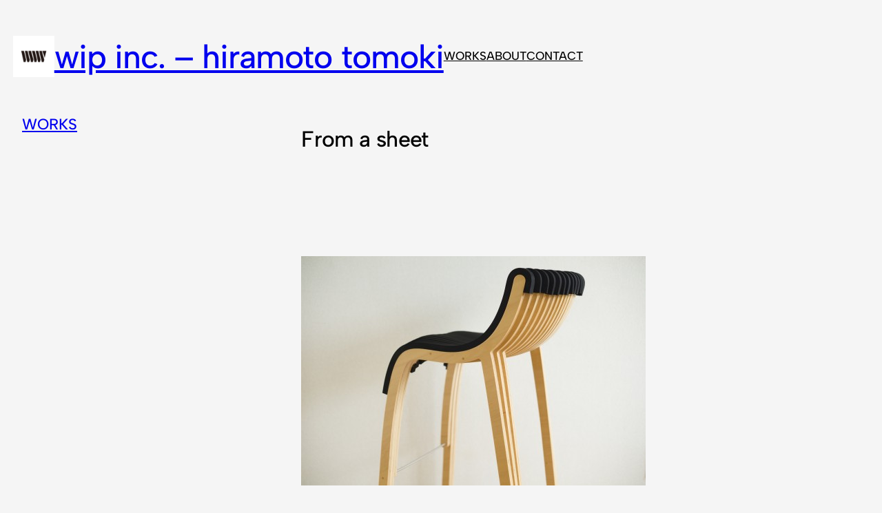

--- FILE ---
content_type: text/html; charset=UTF-8
request_url: http://tototomoki.com/wire-chair/
body_size: 12354
content:
<!DOCTYPE html>
<html lang="ja">
<head>
	<meta charset="UTF-8" />
	<meta name="viewport" content="width=device-width, initial-scale=1" />
<meta name='robots' content='max-image-preview:large' />
	<style>img:is([sizes="auto" i], [sizes^="auto," i]) { contain-intrinsic-size: 3000px 1500px }</style>
	<title>From a sheet &#8211; wip inc. &#8211; hiramoto tomoki</title>
<link rel="alternate" type="application/rss+xml" title="wip inc. - hiramoto tomoki &raquo; フィード" href="http://tototomoki.com/feed/" />
<link rel="alternate" type="application/rss+xml" title="wip inc. - hiramoto tomoki &raquo; コメントフィード" href="http://tototomoki.com/comments/feed/" />
<script>
window._wpemojiSettings = {"baseUrl":"https:\/\/s.w.org\/images\/core\/emoji\/15.0.3\/72x72\/","ext":".png","svgUrl":"https:\/\/s.w.org\/images\/core\/emoji\/15.0.3\/svg\/","svgExt":".svg","source":{"concatemoji":"http:\/\/tototomoki.com\/top\/wp-includes\/js\/wp-emoji-release.min.js?ver=6.7.4"}};
/*! This file is auto-generated */
!function(i,n){var o,s,e;function c(e){try{var t={supportTests:e,timestamp:(new Date).valueOf()};sessionStorage.setItem(o,JSON.stringify(t))}catch(e){}}function p(e,t,n){e.clearRect(0,0,e.canvas.width,e.canvas.height),e.fillText(t,0,0);var t=new Uint32Array(e.getImageData(0,0,e.canvas.width,e.canvas.height).data),r=(e.clearRect(0,0,e.canvas.width,e.canvas.height),e.fillText(n,0,0),new Uint32Array(e.getImageData(0,0,e.canvas.width,e.canvas.height).data));return t.every(function(e,t){return e===r[t]})}function u(e,t,n){switch(t){case"flag":return n(e,"\ud83c\udff3\ufe0f\u200d\u26a7\ufe0f","\ud83c\udff3\ufe0f\u200b\u26a7\ufe0f")?!1:!n(e,"\ud83c\uddfa\ud83c\uddf3","\ud83c\uddfa\u200b\ud83c\uddf3")&&!n(e,"\ud83c\udff4\udb40\udc67\udb40\udc62\udb40\udc65\udb40\udc6e\udb40\udc67\udb40\udc7f","\ud83c\udff4\u200b\udb40\udc67\u200b\udb40\udc62\u200b\udb40\udc65\u200b\udb40\udc6e\u200b\udb40\udc67\u200b\udb40\udc7f");case"emoji":return!n(e,"\ud83d\udc26\u200d\u2b1b","\ud83d\udc26\u200b\u2b1b")}return!1}function f(e,t,n){var r="undefined"!=typeof WorkerGlobalScope&&self instanceof WorkerGlobalScope?new OffscreenCanvas(300,150):i.createElement("canvas"),a=r.getContext("2d",{willReadFrequently:!0}),o=(a.textBaseline="top",a.font="600 32px Arial",{});return e.forEach(function(e){o[e]=t(a,e,n)}),o}function t(e){var t=i.createElement("script");t.src=e,t.defer=!0,i.head.appendChild(t)}"undefined"!=typeof Promise&&(o="wpEmojiSettingsSupports",s=["flag","emoji"],n.supports={everything:!0,everythingExceptFlag:!0},e=new Promise(function(e){i.addEventListener("DOMContentLoaded",e,{once:!0})}),new Promise(function(t){var n=function(){try{var e=JSON.parse(sessionStorage.getItem(o));if("object"==typeof e&&"number"==typeof e.timestamp&&(new Date).valueOf()<e.timestamp+604800&&"object"==typeof e.supportTests)return e.supportTests}catch(e){}return null}();if(!n){if("undefined"!=typeof Worker&&"undefined"!=typeof OffscreenCanvas&&"undefined"!=typeof URL&&URL.createObjectURL&&"undefined"!=typeof Blob)try{var e="postMessage("+f.toString()+"("+[JSON.stringify(s),u.toString(),p.toString()].join(",")+"));",r=new Blob([e],{type:"text/javascript"}),a=new Worker(URL.createObjectURL(r),{name:"wpTestEmojiSupports"});return void(a.onmessage=function(e){c(n=e.data),a.terminate(),t(n)})}catch(e){}c(n=f(s,u,p))}t(n)}).then(function(e){for(var t in e)n.supports[t]=e[t],n.supports.everything=n.supports.everything&&n.supports[t],"flag"!==t&&(n.supports.everythingExceptFlag=n.supports.everythingExceptFlag&&n.supports[t]);n.supports.everythingExceptFlag=n.supports.everythingExceptFlag&&!n.supports.flag,n.DOMReady=!1,n.readyCallback=function(){n.DOMReady=!0}}).then(function(){return e}).then(function(){var e;n.supports.everything||(n.readyCallback(),(e=n.source||{}).concatemoji?t(e.concatemoji):e.wpemoji&&e.twemoji&&(t(e.twemoji),t(e.wpemoji)))}))}((window,document),window._wpemojiSettings);
</script>
<style id='wp-block-site-logo-inline-css'>
.wp-block-site-logo{box-sizing:border-box;line-height:0}.wp-block-site-logo a{display:inline-block;line-height:0}.wp-block-site-logo.is-default-size img{height:auto;width:120px}.wp-block-site-logo img{height:auto;max-width:100%}.wp-block-site-logo a,.wp-block-site-logo img{border-radius:inherit}.wp-block-site-logo.aligncenter{margin-left:auto;margin-right:auto;text-align:center}:root :where(.wp-block-site-logo.is-style-rounded){border-radius:9999px}
</style>
<style id='wp-block-site-title-inline-css'>
.wp-block-site-title{box-sizing:border-box}.wp-block-site-title :where(a){color:inherit;font-family:inherit;font-size:inherit;font-style:inherit;font-weight:inherit;letter-spacing:inherit;line-height:inherit;text-decoration:inherit}
</style>
<style id='wp-block-group-inline-css'>
.wp-block-group{box-sizing:border-box}:where(.wp-block-group.wp-block-group-is-layout-constrained){position:relative}
</style>
<style id='wp-block-navigation-link-inline-css'>
.wp-block-navigation .wp-block-navigation-item__label{overflow-wrap:break-word}.wp-block-navigation .wp-block-navigation-item__description{display:none}.link-ui-tools{border-top:1px solid #f0f0f0;padding:8px}.link-ui-block-inserter{padding-top:8px}.link-ui-block-inserter__back{margin-left:8px;text-transform:uppercase}
</style>
<link rel='stylesheet' id='wp-block-navigation-css' href='http://tototomoki.com/top/wp-includes/blocks/navigation/style.min.css?ver=6.7.4' media='all' />
<style id='wp-block-post-terms-inline-css'>
.wp-block-post-terms{box-sizing:border-box}.wp-block-post-terms .wp-block-post-terms__separator{white-space:pre-wrap}
</style>
<style id='wp-block-post-title-inline-css'>
.wp-block-post-title{box-sizing:border-box;word-break:break-word}.wp-block-post-title :where(a){display:inline-block;font-family:inherit;font-size:inherit;font-style:inherit;font-weight:inherit;letter-spacing:inherit;line-height:inherit;text-decoration:inherit}
</style>
<style id='wp-block-columns-inline-css'>
.wp-block-columns{align-items:normal!important;box-sizing:border-box;display:flex;flex-wrap:wrap!important}@media (min-width:782px){.wp-block-columns{flex-wrap:nowrap!important}}.wp-block-columns.are-vertically-aligned-top{align-items:flex-start}.wp-block-columns.are-vertically-aligned-center{align-items:center}.wp-block-columns.are-vertically-aligned-bottom{align-items:flex-end}@media (max-width:781px){.wp-block-columns:not(.is-not-stacked-on-mobile)>.wp-block-column{flex-basis:100%!important}}@media (min-width:782px){.wp-block-columns:not(.is-not-stacked-on-mobile)>.wp-block-column{flex-basis:0;flex-grow:1}.wp-block-columns:not(.is-not-stacked-on-mobile)>.wp-block-column[style*=flex-basis]{flex-grow:0}}.wp-block-columns.is-not-stacked-on-mobile{flex-wrap:nowrap!important}.wp-block-columns.is-not-stacked-on-mobile>.wp-block-column{flex-basis:0;flex-grow:1}.wp-block-columns.is-not-stacked-on-mobile>.wp-block-column[style*=flex-basis]{flex-grow:0}:where(.wp-block-columns){margin-bottom:1.75em}:where(.wp-block-columns.has-background){padding:1.25em 2.375em}.wp-block-column{flex-grow:1;min-width:0;overflow-wrap:break-word;word-break:break-word}.wp-block-column.is-vertically-aligned-top{align-self:flex-start}.wp-block-column.is-vertically-aligned-center{align-self:center}.wp-block-column.is-vertically-aligned-bottom{align-self:flex-end}.wp-block-column.is-vertically-aligned-stretch{align-self:stretch}.wp-block-column.is-vertically-aligned-bottom,.wp-block-column.is-vertically-aligned-center,.wp-block-column.is-vertically-aligned-top{width:100%}
</style>
<style id='wp-block-post-content-inline-css'>
.wp-block-post-content{display:flow-root}
</style>
<style id='wp-block-paragraph-inline-css'>
.is-small-text{font-size:.875em}.is-regular-text{font-size:1em}.is-large-text{font-size:2.25em}.is-larger-text{font-size:3em}.has-drop-cap:not(:focus):first-letter{float:left;font-size:8.4em;font-style:normal;font-weight:100;line-height:.68;margin:.05em .1em 0 0;text-transform:uppercase}body.rtl .has-drop-cap:not(:focus):first-letter{float:none;margin-left:.1em}p.has-drop-cap.has-background{overflow:hidden}:root :where(p.has-background){padding:1.25em 2.375em}:where(p.has-text-color:not(.has-link-color)) a{color:inherit}p.has-text-align-left[style*="writing-mode:vertical-lr"],p.has-text-align-right[style*="writing-mode:vertical-rl"]{rotate:180deg}
</style>
<style id='wp-emoji-styles-inline-css'>

	img.wp-smiley, img.emoji {
		display: inline !important;
		border: none !important;
		box-shadow: none !important;
		height: 1em !important;
		width: 1em !important;
		margin: 0 0.07em !important;
		vertical-align: -0.1em !important;
		background: none !important;
		padding: 0 !important;
	}
</style>
<style id='wp-block-library-inline-css'>
:root{--wp-admin-theme-color:#007cba;--wp-admin-theme-color--rgb:0,124,186;--wp-admin-theme-color-darker-10:#006ba1;--wp-admin-theme-color-darker-10--rgb:0,107,161;--wp-admin-theme-color-darker-20:#005a87;--wp-admin-theme-color-darker-20--rgb:0,90,135;--wp-admin-border-width-focus:2px;--wp-block-synced-color:#7a00df;--wp-block-synced-color--rgb:122,0,223;--wp-bound-block-color:var(--wp-block-synced-color)}@media (min-resolution:192dpi){:root{--wp-admin-border-width-focus:1.5px}}.wp-element-button{cursor:pointer}:root{--wp--preset--font-size--normal:16px;--wp--preset--font-size--huge:42px}:root .has-very-light-gray-background-color{background-color:#eee}:root .has-very-dark-gray-background-color{background-color:#313131}:root .has-very-light-gray-color{color:#eee}:root .has-very-dark-gray-color{color:#313131}:root .has-vivid-green-cyan-to-vivid-cyan-blue-gradient-background{background:linear-gradient(135deg,#00d084,#0693e3)}:root .has-purple-crush-gradient-background{background:linear-gradient(135deg,#34e2e4,#4721fb 50%,#ab1dfe)}:root .has-hazy-dawn-gradient-background{background:linear-gradient(135deg,#faaca8,#dad0ec)}:root .has-subdued-olive-gradient-background{background:linear-gradient(135deg,#fafae1,#67a671)}:root .has-atomic-cream-gradient-background{background:linear-gradient(135deg,#fdd79a,#004a59)}:root .has-nightshade-gradient-background{background:linear-gradient(135deg,#330968,#31cdcf)}:root .has-midnight-gradient-background{background:linear-gradient(135deg,#020381,#2874fc)}.has-regular-font-size{font-size:1em}.has-larger-font-size{font-size:2.625em}.has-normal-font-size{font-size:var(--wp--preset--font-size--normal)}.has-huge-font-size{font-size:var(--wp--preset--font-size--huge)}.has-text-align-center{text-align:center}.has-text-align-left{text-align:left}.has-text-align-right{text-align:right}#end-resizable-editor-section{display:none}.aligncenter{clear:both}.items-justified-left{justify-content:flex-start}.items-justified-center{justify-content:center}.items-justified-right{justify-content:flex-end}.items-justified-space-between{justify-content:space-between}.screen-reader-text{border:0;clip:rect(1px,1px,1px,1px);clip-path:inset(50%);height:1px;margin:-1px;overflow:hidden;padding:0;position:absolute;width:1px;word-wrap:normal!important}.screen-reader-text:focus{background-color:#ddd;clip:auto!important;clip-path:none;color:#444;display:block;font-size:1em;height:auto;left:5px;line-height:normal;padding:15px 23px 14px;text-decoration:none;top:5px;width:auto;z-index:100000}html :where(.has-border-color){border-style:solid}html :where([style*=border-top-color]){border-top-style:solid}html :where([style*=border-right-color]){border-right-style:solid}html :where([style*=border-bottom-color]){border-bottom-style:solid}html :where([style*=border-left-color]){border-left-style:solid}html :where([style*=border-width]){border-style:solid}html :where([style*=border-top-width]){border-top-style:solid}html :where([style*=border-right-width]){border-right-style:solid}html :where([style*=border-bottom-width]){border-bottom-style:solid}html :where([style*=border-left-width]){border-left-style:solid}html :where(img[class*=wp-image-]){height:auto;max-width:100%}:where(figure){margin:0 0 1em}html :where(.is-position-sticky){--wp-admin--admin-bar--position-offset:var(--wp-admin--admin-bar--height,0px)}@media screen and (max-width:600px){html :where(.is-position-sticky){--wp-admin--admin-bar--position-offset:0px}}
</style>
<style id='global-styles-inline-css'>
:root{--wp--preset--aspect-ratio--square: 1;--wp--preset--aspect-ratio--4-3: 4/3;--wp--preset--aspect-ratio--3-4: 3/4;--wp--preset--aspect-ratio--3-2: 3/2;--wp--preset--aspect-ratio--2-3: 2/3;--wp--preset--aspect-ratio--16-9: 16/9;--wp--preset--aspect-ratio--9-16: 9/16;--wp--preset--color--black: #000000;--wp--preset--color--cyan-bluish-gray: #abb8c3;--wp--preset--color--white: #ffffff;--wp--preset--color--pale-pink: #f78da7;--wp--preset--color--vivid-red: #cf2e2e;--wp--preset--color--luminous-vivid-orange: #ff6900;--wp--preset--color--luminous-vivid-amber: #fcb900;--wp--preset--color--light-green-cyan: #7bdcb5;--wp--preset--color--vivid-green-cyan: #00d084;--wp--preset--color--pale-cyan-blue: #8ed1fc;--wp--preset--color--vivid-cyan-blue: #0693e3;--wp--preset--color--vivid-purple: #9b51e0;--wp--preset--color--primary: #000000;--wp--preset--color--secondary: #767676;--wp--preset--color--foreground: #000000;--wp--preset--color--background: #f5f5f5;--wp--preset--color--tertiary: #e6e6e6;--wp--preset--gradient--vivid-cyan-blue-to-vivid-purple: linear-gradient(135deg,rgba(6,147,227,1) 0%,rgb(155,81,224) 100%);--wp--preset--gradient--light-green-cyan-to-vivid-green-cyan: linear-gradient(135deg,rgb(122,220,180) 0%,rgb(0,208,130) 100%);--wp--preset--gradient--luminous-vivid-amber-to-luminous-vivid-orange: linear-gradient(135deg,rgba(252,185,0,1) 0%,rgba(255,105,0,1) 100%);--wp--preset--gradient--luminous-vivid-orange-to-vivid-red: linear-gradient(135deg,rgba(255,105,0,1) 0%,rgb(207,46,46) 100%);--wp--preset--gradient--very-light-gray-to-cyan-bluish-gray: linear-gradient(135deg,rgb(238,238,238) 0%,rgb(169,184,195) 100%);--wp--preset--gradient--cool-to-warm-spectrum: linear-gradient(135deg,rgb(74,234,220) 0%,rgb(151,120,209) 20%,rgb(207,42,186) 40%,rgb(238,44,130) 60%,rgb(251,105,98) 80%,rgb(254,248,76) 100%);--wp--preset--gradient--blush-light-purple: linear-gradient(135deg,rgb(255,206,236) 0%,rgb(152,150,240) 100%);--wp--preset--gradient--blush-bordeaux: linear-gradient(135deg,rgb(254,205,165) 0%,rgb(254,45,45) 50%,rgb(107,0,62) 100%);--wp--preset--gradient--luminous-dusk: linear-gradient(135deg,rgb(255,203,112) 0%,rgb(199,81,192) 50%,rgb(65,88,208) 100%);--wp--preset--gradient--pale-ocean: linear-gradient(135deg,rgb(255,245,203) 0%,rgb(182,227,212) 50%,rgb(51,167,181) 100%);--wp--preset--gradient--electric-grass: linear-gradient(135deg,rgb(202,248,128) 0%,rgb(113,206,126) 100%);--wp--preset--gradient--midnight: linear-gradient(135deg,rgb(2,3,129) 0%,rgb(40,116,252) 100%);--wp--preset--font-size--small: clamp(0.825rem, 0.825rem + ((1vw - 0.2rem) * 0.56), 1.0625rem);--wp--preset--font-size--medium: clamp(1rem, 1rem + ((1vw - 0.2rem) * 0.588), 1.25rem);--wp--preset--font-size--large: clamp(1.75rem, 1.75rem + ((1vw - 0.2rem) * 0.588), 2rem);--wp--preset--font-size--x-large: clamp(2.5rem, 2.5rem + ((1vw - 0.2rem) * 1.176), 3rem);--wp--preset--font-family--system-font: -apple-system, BlinkMacSystemFont, 'Segoe UI', Roboto, Oxygen-Sans, Ubuntu, Cantarell, 'Helvetica Neue', sans-serif;--wp--preset--font-family--epilogue: Epilogue;--wp--preset--font-family--sora: Sora;--wp--preset--font-family--albert-sans: Albert Sans;--wp--preset--spacing--20: 0.44rem;--wp--preset--spacing--30: 0.67rem;--wp--preset--spacing--40: 1rem;--wp--preset--spacing--50: 1.5rem;--wp--preset--spacing--60: 2.25rem;--wp--preset--spacing--70: 3.38rem;--wp--preset--spacing--80: 5.06rem;--wp--preset--shadow--natural: 6px 6px 9px rgba(0, 0, 0, 0.2);--wp--preset--shadow--deep: 12px 12px 50px rgba(0, 0, 0, 0.4);--wp--preset--shadow--sharp: 6px 6px 0px rgba(0, 0, 0, 0.2);--wp--preset--shadow--outlined: 6px 6px 0px -3px rgba(255, 255, 255, 1), 6px 6px rgba(0, 0, 0, 1);--wp--preset--shadow--crisp: 6px 6px 0px rgba(0, 0, 0, 1);}:root { --wp--style--global--content-size: 620px;--wp--style--global--wide-size: 1000px; }:where(body) { margin: 0; }.wp-site-blocks { padding-top: var(--wp--style--root--padding-top); padding-bottom: var(--wp--style--root--padding-bottom); }.has-global-padding { padding-right: var(--wp--style--root--padding-right); padding-left: var(--wp--style--root--padding-left); }.has-global-padding > .alignfull { margin-right: calc(var(--wp--style--root--padding-right) * -1); margin-left: calc(var(--wp--style--root--padding-left) * -1); }.has-global-padding :where(:not(.alignfull.is-layout-flow) > .has-global-padding:not(.wp-block-block, .alignfull)) { padding-right: 0; padding-left: 0; }.has-global-padding :where(:not(.alignfull.is-layout-flow) > .has-global-padding:not(.wp-block-block, .alignfull)) > .alignfull { margin-left: 0; margin-right: 0; }.wp-site-blocks > .alignleft { float: left; margin-right: 2em; }.wp-site-blocks > .alignright { float: right; margin-left: 2em; }.wp-site-blocks > .aligncenter { justify-content: center; margin-left: auto; margin-right: auto; }:where(.wp-site-blocks) > * { margin-block-start: 1.5rem; margin-block-end: 0; }:where(.wp-site-blocks) > :first-child { margin-block-start: 0; }:where(.wp-site-blocks) > :last-child { margin-block-end: 0; }:root { --wp--style--block-gap: 1.5rem; }:root :where(.is-layout-flow) > :first-child{margin-block-start: 0;}:root :where(.is-layout-flow) > :last-child{margin-block-end: 0;}:root :where(.is-layout-flow) > *{margin-block-start: 1.5rem;margin-block-end: 0;}:root :where(.is-layout-constrained) > :first-child{margin-block-start: 0;}:root :where(.is-layout-constrained) > :last-child{margin-block-end: 0;}:root :where(.is-layout-constrained) > *{margin-block-start: 1.5rem;margin-block-end: 0;}:root :where(.is-layout-flex){gap: 1.5rem;}:root :where(.is-layout-grid){gap: 1.5rem;}.is-layout-flow > .alignleft{float: left;margin-inline-start: 0;margin-inline-end: 2em;}.is-layout-flow > .alignright{float: right;margin-inline-start: 2em;margin-inline-end: 0;}.is-layout-flow > .aligncenter{margin-left: auto !important;margin-right: auto !important;}.is-layout-constrained > .alignleft{float: left;margin-inline-start: 0;margin-inline-end: 2em;}.is-layout-constrained > .alignright{float: right;margin-inline-start: 2em;margin-inline-end: 0;}.is-layout-constrained > .aligncenter{margin-left: auto !important;margin-right: auto !important;}.is-layout-constrained > :where(:not(.alignleft):not(.alignright):not(.alignfull)){max-width: var(--wp--style--global--content-size);margin-left: auto !important;margin-right: auto !important;}.is-layout-constrained > .alignwide{max-width: var(--wp--style--global--wide-size);}body .is-layout-flex{display: flex;}.is-layout-flex{flex-wrap: wrap;align-items: center;}.is-layout-flex > :is(*, div){margin: 0;}body .is-layout-grid{display: grid;}.is-layout-grid > :is(*, div){margin: 0;}body{background-color: var(--wp--preset--color--background);color: var(--wp--preset--color--foreground);font-family: var(--wp--preset--font-family--albert-sans);font-size: clamp(0.918rem, 0.918rem + ((1vw - 0.2rem) * 1.087), 1.38rem);font-style: normal;font-weight: 500;line-height: 1.6;--wp--style--root--padding-top: 0;--wp--style--root--padding-right: 0;--wp--style--root--padding-bottom: 0;--wp--style--root--padding-left: 0;}a:where(:not(.wp-element-button)){color: var(--wp--preset--color--primary);font-family: var(--wp--preset--font-family--albert-sans);text-decoration: underline;}:root :where(a:where(:not(.wp-element-button)):hover){text-decoration: none;}h1, h2, h3, h4, h5, h6{font-family: var(--wp--preset--font-family--albert-sans);font-style: normal;font-weight: 500;letter-spacing: -0.02em;line-height: 1.3;}h1{font-size: var(--wp--preset--font-size--x-large);}h2{font-size: var(--wp--preset--font-size--large);}h3{font-size: clamp(1.188rem, 1.188rem + ((1vw - 0.2rem) * 1.628), 1.88rem);}h4{font-size: clamp(1.055rem, 1.055rem + ((1vw - 0.2rem) * 1.353), 1.63rem);}h5{font-size: clamp(0.918rem, 0.918rem + ((1vw - 0.2rem) * 1.087), 1.38rem);}h6{font-size: clamp(0.875rem, 0.875rem + ((1vw - 0.2rem) * 0.882), 1.25rem);}:root :where(.wp-element-button, .wp-block-button__link){background-color: var(--wp--preset--color--primary);border-radius: 0.25rem;border-width: 0;color: var(--wp--preset--color--background);font-family: var(--wp--preset--font-family--albert-sans);font-size: clamp(0.918rem, 0.918rem + ((1vw - 0.2rem) * 1.087), 1.38rem);line-height: inherit;padding: calc(0.667em + 2px) calc(1.333em + 2px);text-decoration: none;}:root :where(.wp-element-button:hover, .wp-block-button__link:hover){background-color: var(--wp--preset--color--secondary);color: var(--wp--preset--color--background);}:root :where(.wp-element-button:focus, .wp-block-button__link:focus){background-color: var(--wp--preset--color--primary);color: var(--wp--preset--color--background);outline-color: var(--wp--preset--color--primary);outline-offset: 2px;outline-style: dotted;outline-width: 1px;}:root :where(.wp-element-button:active, .wp-block-button__link:active){background-color: var(--wp--preset--color--primary);color: var(--wp--preset--color--background);}:root :where(.wp-element-caption, .wp-block-audio figcaption, .wp-block-embed figcaption, .wp-block-gallery figcaption, .wp-block-image figcaption, .wp-block-table figcaption, .wp-block-video figcaption){font-family: var(--wp--preset--font-family--albert-sans);}.has-black-color{color: var(--wp--preset--color--black) !important;}.has-cyan-bluish-gray-color{color: var(--wp--preset--color--cyan-bluish-gray) !important;}.has-white-color{color: var(--wp--preset--color--white) !important;}.has-pale-pink-color{color: var(--wp--preset--color--pale-pink) !important;}.has-vivid-red-color{color: var(--wp--preset--color--vivid-red) !important;}.has-luminous-vivid-orange-color{color: var(--wp--preset--color--luminous-vivid-orange) !important;}.has-luminous-vivid-amber-color{color: var(--wp--preset--color--luminous-vivid-amber) !important;}.has-light-green-cyan-color{color: var(--wp--preset--color--light-green-cyan) !important;}.has-vivid-green-cyan-color{color: var(--wp--preset--color--vivid-green-cyan) !important;}.has-pale-cyan-blue-color{color: var(--wp--preset--color--pale-cyan-blue) !important;}.has-vivid-cyan-blue-color{color: var(--wp--preset--color--vivid-cyan-blue) !important;}.has-vivid-purple-color{color: var(--wp--preset--color--vivid-purple) !important;}.has-primary-color{color: var(--wp--preset--color--primary) !important;}.has-secondary-color{color: var(--wp--preset--color--secondary) !important;}.has-foreground-color{color: var(--wp--preset--color--foreground) !important;}.has-background-color{color: var(--wp--preset--color--background) !important;}.has-tertiary-color{color: var(--wp--preset--color--tertiary) !important;}.has-black-background-color{background-color: var(--wp--preset--color--black) !important;}.has-cyan-bluish-gray-background-color{background-color: var(--wp--preset--color--cyan-bluish-gray) !important;}.has-white-background-color{background-color: var(--wp--preset--color--white) !important;}.has-pale-pink-background-color{background-color: var(--wp--preset--color--pale-pink) !important;}.has-vivid-red-background-color{background-color: var(--wp--preset--color--vivid-red) !important;}.has-luminous-vivid-orange-background-color{background-color: var(--wp--preset--color--luminous-vivid-orange) !important;}.has-luminous-vivid-amber-background-color{background-color: var(--wp--preset--color--luminous-vivid-amber) !important;}.has-light-green-cyan-background-color{background-color: var(--wp--preset--color--light-green-cyan) !important;}.has-vivid-green-cyan-background-color{background-color: var(--wp--preset--color--vivid-green-cyan) !important;}.has-pale-cyan-blue-background-color{background-color: var(--wp--preset--color--pale-cyan-blue) !important;}.has-vivid-cyan-blue-background-color{background-color: var(--wp--preset--color--vivid-cyan-blue) !important;}.has-vivid-purple-background-color{background-color: var(--wp--preset--color--vivid-purple) !important;}.has-primary-background-color{background-color: var(--wp--preset--color--primary) !important;}.has-secondary-background-color{background-color: var(--wp--preset--color--secondary) !important;}.has-foreground-background-color{background-color: var(--wp--preset--color--foreground) !important;}.has-background-background-color{background-color: var(--wp--preset--color--background) !important;}.has-tertiary-background-color{background-color: var(--wp--preset--color--tertiary) !important;}.has-black-border-color{border-color: var(--wp--preset--color--black) !important;}.has-cyan-bluish-gray-border-color{border-color: var(--wp--preset--color--cyan-bluish-gray) !important;}.has-white-border-color{border-color: var(--wp--preset--color--white) !important;}.has-pale-pink-border-color{border-color: var(--wp--preset--color--pale-pink) !important;}.has-vivid-red-border-color{border-color: var(--wp--preset--color--vivid-red) !important;}.has-luminous-vivid-orange-border-color{border-color: var(--wp--preset--color--luminous-vivid-orange) !important;}.has-luminous-vivid-amber-border-color{border-color: var(--wp--preset--color--luminous-vivid-amber) !important;}.has-light-green-cyan-border-color{border-color: var(--wp--preset--color--light-green-cyan) !important;}.has-vivid-green-cyan-border-color{border-color: var(--wp--preset--color--vivid-green-cyan) !important;}.has-pale-cyan-blue-border-color{border-color: var(--wp--preset--color--pale-cyan-blue) !important;}.has-vivid-cyan-blue-border-color{border-color: var(--wp--preset--color--vivid-cyan-blue) !important;}.has-vivid-purple-border-color{border-color: var(--wp--preset--color--vivid-purple) !important;}.has-primary-border-color{border-color: var(--wp--preset--color--primary) !important;}.has-secondary-border-color{border-color: var(--wp--preset--color--secondary) !important;}.has-foreground-border-color{border-color: var(--wp--preset--color--foreground) !important;}.has-background-border-color{border-color: var(--wp--preset--color--background) !important;}.has-tertiary-border-color{border-color: var(--wp--preset--color--tertiary) !important;}.has-vivid-cyan-blue-to-vivid-purple-gradient-background{background: var(--wp--preset--gradient--vivid-cyan-blue-to-vivid-purple) !important;}.has-light-green-cyan-to-vivid-green-cyan-gradient-background{background: var(--wp--preset--gradient--light-green-cyan-to-vivid-green-cyan) !important;}.has-luminous-vivid-amber-to-luminous-vivid-orange-gradient-background{background: var(--wp--preset--gradient--luminous-vivid-amber-to-luminous-vivid-orange) !important;}.has-luminous-vivid-orange-to-vivid-red-gradient-background{background: var(--wp--preset--gradient--luminous-vivid-orange-to-vivid-red) !important;}.has-very-light-gray-to-cyan-bluish-gray-gradient-background{background: var(--wp--preset--gradient--very-light-gray-to-cyan-bluish-gray) !important;}.has-cool-to-warm-spectrum-gradient-background{background: var(--wp--preset--gradient--cool-to-warm-spectrum) !important;}.has-blush-light-purple-gradient-background{background: var(--wp--preset--gradient--blush-light-purple) !important;}.has-blush-bordeaux-gradient-background{background: var(--wp--preset--gradient--blush-bordeaux) !important;}.has-luminous-dusk-gradient-background{background: var(--wp--preset--gradient--luminous-dusk) !important;}.has-pale-ocean-gradient-background{background: var(--wp--preset--gradient--pale-ocean) !important;}.has-electric-grass-gradient-background{background: var(--wp--preset--gradient--electric-grass) !important;}.has-midnight-gradient-background{background: var(--wp--preset--gradient--midnight) !important;}.has-small-font-size{font-size: var(--wp--preset--font-size--small) !important;}.has-medium-font-size{font-size: var(--wp--preset--font-size--medium) !important;}.has-large-font-size{font-size: var(--wp--preset--font-size--large) !important;}.has-x-large-font-size{font-size: var(--wp--preset--font-size--x-large) !important;}.has-system-font-font-family{font-family: var(--wp--preset--font-family--system-font) !important;}.has-epilogue-font-family{font-family: var(--wp--preset--font-family--epilogue) !important;}.has-sora-font-family{font-family: var(--wp--preset--font-family--sora) !important;}.has-albert-sans-font-family{font-family: var(--wp--preset--font-family--albert-sans) !important;}
:root :where(.wp-block-navigation){font-size: clamp(0.918rem, 0.918rem + ((1vw - 0.2rem) * 1.087), 1.38rem);font-style: normal;font-weight: 300;}
:root :where(.wp-block-navigation a:where(:not(.wp-element-button))){text-decoration: none;}
:root :where(.wp-block-navigation a:where(:not(.wp-element-button)):hover){text-decoration: underline;}
:root :where(p){letter-spacing: -0.01em;}
:root :where(.wp-block-post-terms){font-size: clamp(0.875rem, 0.875rem + ((1vw - 0.2rem) * 0.059), 0.9rem);}
:root :where(.wp-block-post-title){font-size: var(--wp--preset--font-size--x-large);margin-bottom: 0;}
:root :where(.wp-block-post-title a:where(:not(.wp-element-button))){text-decoration: none;}
:root :where(.wp-block-post-title a:where(:not(.wp-element-button)):hover){text-decoration: underline;}
:root :where(.wp-block-site-title){font-size: var(--wp--preset--font-size--medium);font-style: normal;font-weight: 300;}
:root :where(.wp-block-site-title a:where(:not(.wp-element-button))){text-decoration: none;}
:root :where(.wp-block-site-title a:where(:not(.wp-element-button)):hover){text-decoration: underline;}
</style>
<style id='core-block-supports-inline-css'>
.wp-elements-1a9d9466609c6f79eb138ca628bc623f a:where(:not(.wp-element-button)){color:var(--wp--preset--color--contrast);}.wp-elements-d6202aa7d337f2ce08aedc8ed261a84e a:where(:not(.wp-element-button)){color:var(--wp--preset--color--contrast);}.wp-container-core-group-is-layout-1{gap:4px;flex-direction:column;align-items:flex-start;}.wp-container-core-group-is-layout-2{gap:24px;}.wp-container-core-navigation-is-layout-1{justify-content:flex-end;}.wp-container-core-group-is-layout-3{justify-content:space-between;}.wp-container-core-group-is-layout-4{flex-wrap:nowrap;}.wp-elements-286acc543683a23607be29e6dd1df75d a:where(:not(.wp-element-button)){color:var(--wp--preset--color--secondary);}.wp-container-core-group-is-layout-5{flex-wrap:nowrap;gap:0.2em;}.wp-container-core-group-is-layout-6{gap:var(--wp--preset--spacing--20);}.wp-container-core-group-is-layout-8{gap:var(--wp--preset--spacing--40);flex-direction:column;align-items:flex-start;}.wp-container-core-columns-is-layout-1{flex-wrap:nowrap;}.wp-container-core-columns-is-layout-2{flex-wrap:nowrap;}.wp-container-core-columns-is-layout-3{flex-wrap:nowrap;}.wp-container-core-columns-is-layout-4{flex-wrap:nowrap;}
</style>
<style id='wp-block-template-skip-link-inline-css'>

		.skip-link.screen-reader-text {
			border: 0;
			clip: rect(1px,1px,1px,1px);
			clip-path: inset(50%);
			height: 1px;
			margin: -1px;
			overflow: hidden;
			padding: 0;
			position: absolute !important;
			width: 1px;
			word-wrap: normal !important;
		}

		.skip-link.screen-reader-text:focus {
			background-color: #eee;
			clip: auto !important;
			clip-path: none;
			color: #444;
			display: block;
			font-size: 1em;
			height: auto;
			left: 5px;
			line-height: normal;
			padding: 15px 23px 14px;
			text-decoration: none;
			top: 5px;
			width: auto;
			z-index: 100000;
		}
</style>
<link rel='stylesheet' id='fewer-style-css' href='http://tototomoki.com/top/wp-content/themes/fewer/style.css?ver=1.0.4' media='all' />
<style id='akismet-widget-style-inline-css'>

			.a-stats {
				--akismet-color-mid-green: #357b49;
				--akismet-color-white: #fff;
				--akismet-color-light-grey: #f6f7f7;

				max-width: 350px;
				width: auto;
			}

			.a-stats * {
				all: unset;
				box-sizing: border-box;
			}

			.a-stats strong {
				font-weight: 600;
			}

			.a-stats a.a-stats__link,
			.a-stats a.a-stats__link:visited,
			.a-stats a.a-stats__link:active {
				background: var(--akismet-color-mid-green);
				border: none;
				box-shadow: none;
				border-radius: 8px;
				color: var(--akismet-color-white);
				cursor: pointer;
				display: block;
				font-family: -apple-system, BlinkMacSystemFont, 'Segoe UI', 'Roboto', 'Oxygen-Sans', 'Ubuntu', 'Cantarell', 'Helvetica Neue', sans-serif;
				font-weight: 500;
				padding: 12px;
				text-align: center;
				text-decoration: none;
				transition: all 0.2s ease;
			}

			/* Extra specificity to deal with TwentyTwentyOne focus style */
			.widget .a-stats a.a-stats__link:focus {
				background: var(--akismet-color-mid-green);
				color: var(--akismet-color-white);
				text-decoration: none;
			}

			.a-stats a.a-stats__link:hover {
				filter: brightness(110%);
				box-shadow: 0 4px 12px rgba(0, 0, 0, 0.06), 0 0 2px rgba(0, 0, 0, 0.16);
			}

			.a-stats .count {
				color: var(--akismet-color-white);
				display: block;
				font-size: 1.5em;
				line-height: 1.4;
				padding: 0 13px;
				white-space: nowrap;
			}
		
</style>
<link rel="https://api.w.org/" href="http://tototomoki.com/wp-json/" /><link rel="alternate" title="JSON" type="application/json" href="http://tototomoki.com/wp-json/wp/v2/posts/854" /><link rel="EditURI" type="application/rsd+xml" title="RSD" href="http://tototomoki.com/top/xmlrpc.php?rsd" />
<meta name="generator" content="WordPress 6.7.4" />
<link rel="canonical" href="http://tototomoki.com/wire-chair/" />
<link rel='shortlink' href='http://tototomoki.com/?p=854' />
<link rel="alternate" title="oEmbed (JSON)" type="application/json+oembed" href="http://tototomoki.com/wp-json/oembed/1.0/embed?url=http%3A%2F%2Ftototomoki.com%2Fwire-chair%2F" />
<link rel="alternate" title="oEmbed (XML)" type="text/xml+oembed" href="http://tototomoki.com/wp-json/oembed/1.0/embed?url=http%3A%2F%2Ftototomoki.com%2Fwire-chair%2F&#038;format=xml" />
<!-- start Simple Custom CSS and JS -->
<style>
.wp-block-embed-youtube {
  position: relative;
  width: 100%;
}

.wp-block-embed-youtube iframe {
  position: absolute;
  top: 0;
  left: 0;
  width: 100%;
  height: 100%;
}</style>
<!-- end Simple Custom CSS and JS -->
<script type="importmap" id="wp-importmap">
{"imports":{"@wordpress\/interactivity":"http:\/\/tototomoki.com\/top\/wp-includes\/js\/dist\/script-modules\/interactivity\/index.min.js?ver=907ea3b2f317a78b7b9b"}}
</script>
<script type="module" src="http://tototomoki.com/top/wp-includes/js/dist/script-modules/block-library/navigation/view.min.js?ver=8ff192874fc8910a284c" id="@wordpress/block-library/navigation/view-js-module"></script>
<link rel="modulepreload" href="http://tototomoki.com/top/wp-includes/js/dist/script-modules/interactivity/index.min.js?ver=907ea3b2f317a78b7b9b" id="@wordpress/interactivity-js-modulepreload"><style class='wp-fonts-local'>
@font-face{font-family:Epilogue;font-style:normal;font-weight:300;font-display:fallback;src:url('http://tototomoki.com/top/wp-content/themes/fewer/assets/fonts/epilogue_300.ttf') format('truetype');}
@font-face{font-family:Epilogue;font-style:normal;font-weight:500;font-display:fallback;src:url('http://tototomoki.com/top/wp-content/themes/fewer/assets/fonts/epilogue_500.ttf') format('truetype');}
@font-face{font-family:Epilogue;font-style:italic;font-weight:500;font-display:fallback;src:url('http://tototomoki.com/top/wp-content/themes/fewer/assets/fonts/epilogue_500italic.ttf') format('truetype');}
@font-face{font-family:Epilogue;font-style:italic;font-weight:300;font-display:fallback;src:url('http://tototomoki.com/top/wp-content/themes/fewer/assets/fonts/epilogue_300italic.ttf') format('truetype');}
@font-face{font-family:Sora;font-style:normal;font-weight:400;font-display:fallback;src:url('http://tototomoki.com/top/wp-content/themes/fewer/assets/fonts/sora_normal_400.ttf') format('truetype');}
@font-face{font-family:Sora;font-style:italic;font-weight:400;font-display:fallback;src:url('http://tototomoki.com/top/wp-content/themes/fewer/assets/fonts/sora_italic_400.ttf') format('truetype');}
@font-face{font-family:Sora;font-style:italic;font-weight:600;font-display:fallback;src:url('http://tototomoki.com/top/wp-content/themes/fewer/assets/fonts/sora_italic_600.ttf') format('truetype');}
@font-face{font-family:Sora;font-style:normal;font-weight:600;font-display:fallback;src:url('http://tototomoki.com/top/wp-content/themes/fewer/assets/fonts/sora_normal_600.ttf') format('truetype');}
@font-face{font-family:"Albert Sans";font-style:normal;font-weight:500;font-display:fallback;src:url('http://tototomoki.com/top/wp-content/themes/fewer/assets/fonts/albert-sans_normal_500.ttf') format('truetype');}
@font-face{font-family:"Albert Sans";font-style:normal;font-weight:600;font-display:fallback;src:url('http://tototomoki.com/top/wp-content/themes/fewer/assets/fonts/albert-sans_normal_600.ttf') format('truetype');}
@font-face{font-family:"Albert Sans";font-style:italic;font-weight:400;font-display:fallback;src:url('http://tototomoki.com/top/wp-content/themes/fewer/assets/fonts/albert-sans_italic_400.ttf') format('truetype');}
@font-face{font-family:"Albert Sans";font-style:italic;font-weight:500;font-display:fallback;src:url('http://tototomoki.com/top/wp-content/themes/fewer/assets/fonts/albert-sans_italic_500.ttf') format('truetype');}
@font-face{font-family:"Albert Sans";font-style:italic;font-weight:600;font-display:fallback;src:url('http://tototomoki.com/top/wp-content/themes/fewer/assets/fonts/albert-sans_italic_600.ttf') format('truetype');}
@font-face{font-family:"Albert Sans";font-style:normal;font-weight:400;font-display:fallback;src:url('http://tototomoki.com/top/wp-content/themes/fewer/assets/fonts/albert-sans_normal_400.ttf') format('truetype');}
</style>
<link rel="icon" href="http://tototomoki.com/top/wp-content/uploads/favicon-150x150.png" sizes="32x32" />
<link rel="icon" href="http://tototomoki.com/top/wp-content/uploads/favicon-500x500.png" sizes="192x192" />
<link rel="apple-touch-icon" href="http://tototomoki.com/top/wp-content/uploads/favicon-500x500.png" />
<meta name="msapplication-TileImage" content="http://tototomoki.com/top/wp-content/uploads/favicon-500x500.png" />
</head>

<body class="post-template-default single single-post postid-854 single-format-standard wp-custom-logo wp-embed-responsive">

<div class="wp-site-blocks"><header class="wp-block-template-part">
<div class="wp-block-group alignfull has-contrast-color has-text-color has-link-color wp-elements-1a9d9466609c6f79eb138ca628bc623f is-nowrap is-layout-flex wp-container-core-group-is-layout-4 wp-block-group-is-layout-flex" style="padding-top:var(--wp--preset--spacing--30);padding-right:var(--wp--preset--spacing--30);padding-bottom:var(--wp--preset--spacing--30);padding-left:var(--wp--preset--spacing--30)">
<div class="wp-block-group alignwide is-content-justification-space-between is-layout-flex wp-container-core-group-is-layout-3 wp-block-group-is-layout-flex">
<div class="wp-block-group is-layout-flex wp-container-core-group-is-layout-2 wp-block-group-is-layout-flex"><div class="wp-block-site-logo"><a href="http://tototomoki.com/" class="custom-logo-link" rel="home"><img width="60" height="59" src="http://tototomoki.com/top/wp-content/uploads/favicon.png" class="custom-logo" alt="wip inc. &#8211; hiramoto tomoki" decoding="async" srcset="http://tototomoki.com/top/wp-content/uploads/favicon.png 727w, http://tototomoki.com/top/wp-content/uploads/favicon-500x500.png 500w, http://tototomoki.com/top/wp-content/uploads/favicon-150x150.png 150w" sizes="(max-width: 60px) 100vw, 60px" /></a></div>


<div class="wp-block-group is-vertical is-layout-flex wp-container-core-group-is-layout-1 wp-block-group-is-layout-flex"><h1 class="has-link-color wp-elements-d6202aa7d337f2ce08aedc8ed261a84e wp-block-site-title"><a href="http://tototomoki.com" target="_self" rel="home">wip inc. &#8211; hiramoto tomoki</a></h1></div>
</div>


<nav class="has-small-font-size is-responsive items-justified-right wp-block-navigation is-content-justification-right is-layout-flex wp-container-core-navigation-is-layout-1 wp-block-navigation-is-layout-flex" aria-label="hiramoto tomoki" 
		 data-wp-interactive="core/navigation" data-wp-context='{"overlayOpenedBy":{"click":false,"hover":false,"focus":false},"type":"overlay","roleAttribute":"","ariaLabel":"\u30e1\u30cb\u30e5\u30fc"}'><button aria-haspopup="dialog" aria-label="メニューを開く" class="wp-block-navigation__responsive-container-open " 
				data-wp-on-async--click="actions.openMenuOnClick"
				data-wp-on--keydown="actions.handleMenuKeydown"
			><svg width="24" height="24" xmlns="http://www.w3.org/2000/svg" viewBox="0 0 24 24" aria-hidden="true" focusable="false"><rect x="4" y="7.5" width="16" height="1.5" /><rect x="4" y="15" width="16" height="1.5" /></svg></button>
				<div class="wp-block-navigation__responsive-container  "  id="modal-1" 
				data-wp-class--has-modal-open="state.isMenuOpen"
				data-wp-class--is-menu-open="state.isMenuOpen"
				data-wp-watch="callbacks.initMenu"
				data-wp-on--keydown="actions.handleMenuKeydown"
				data-wp-on-async--focusout="actions.handleMenuFocusout"
				tabindex="-1"
			>
					<div class="wp-block-navigation__responsive-close" tabindex="-1">
						<div class="wp-block-navigation__responsive-dialog" 
				data-wp-bind--aria-modal="state.ariaModal"
				data-wp-bind--aria-label="state.ariaLabel"
				data-wp-bind--role="state.roleAttribute"
			>
							<button aria-label="メニューを閉じる" class="wp-block-navigation__responsive-container-close" 
				data-wp-on-async--click="actions.closeMenuOnClick"
			><svg xmlns="http://www.w3.org/2000/svg" viewBox="0 0 24 24" width="24" height="24" aria-hidden="true" focusable="false"><path d="m13.06 12 6.47-6.47-1.06-1.06L12 10.94 5.53 4.47 4.47 5.53 10.94 12l-6.47 6.47 1.06 1.06L12 13.06l6.47 6.47 1.06-1.06L13.06 12Z"></path></svg></button>
							<div class="wp-block-navigation__responsive-container-content" 
				data-wp-watch="callbacks.focusFirstElement"
			 id="modal-1-content">
								<ul class="wp-block-navigation__container has-small-font-size is-responsive items-justified-right wp-block-navigation has-small-font-size"><li class="has-small-font-size wp-block-navigation-item  menu-item menu-item-type-post_type menu-item-object-page menu-item-home wp-block-navigation-link"><a class="wp-block-navigation-item__content"  href="http://tototomoki.com/" title=""><span class="wp-block-navigation-item__label">WORKS</span></a></li><li class="has-small-font-size wp-block-navigation-item  menu-item menu-item-type-post_type menu-item-object-page wp-block-navigation-link"><a class="wp-block-navigation-item__content"  href="http://tototomoki.com/about/" title=""><span class="wp-block-navigation-item__label">ABOUT</span></a></li><li class="has-small-font-size wp-block-navigation-item  menu-item menu-item-type-post_type menu-item-object-page wp-block-navigation-link"><a class="wp-block-navigation-item__content"  href="http://tototomoki.com/contact/" title=""><span class="wp-block-navigation-item__label">CONTACT</span><span class="wp-block-navigation-item__description">info[at]tototomoki.com</span></a></li></ul>
							</div>
						</div>
					</div>
				</div></nav></div>
</div>
</header>


<div class="wp-block-group is-layout-flow wp-block-group-is-layout-flow">
<div class="wp-block-group has-global-padding is-layout-constrained wp-block-group-is-layout-constrained" style="border-style:none;border-width:0px">
<div class="wp-block-columns alignfull is-layout-flex wp-container-core-columns-is-layout-1 wp-block-columns-is-layout-flex" style="padding-top:0;padding-right:var(--wp--preset--spacing--50);padding-bottom:var(--wp--preset--spacing--80);padding-left:var(--wp--preset--spacing--50)">
<div class="wp-block-column is-layout-flow wp-block-column-is-layout-flow" style="flex-basis:35%">
<div class="wp-block-group is-vertical is-layout-flex wp-container-core-group-is-layout-8 wp-block-group-is-layout-flex" style="padding-top:var(--wp--preset--spacing--20)"><div class="taxonomy-category wp-block-post-terms"><a href="http://tototomoki.com/category/works/" rel="tag">WORKS</a></div>

<div class="wp-block-template-part">
<div class="wp-block-group has-global-padding is-layout-constrained wp-block-group-is-layout-constrained">
<div class="wp-block-group has-secondary-color has-text-color has-link-color wp-elements-286acc543683a23607be29e6dd1df75d is-layout-flex wp-container-core-group-is-layout-6 wp-block-group-is-layout-flex">
<div class="wp-block-group is-nowrap is-layout-flex wp-container-core-group-is-layout-5 wp-block-group-is-layout-flex"></div>
</div>
</div>
</div></div>
</div>



<div class="wp-block-column is-layout-flow wp-block-column-is-layout-flow" style="flex-basis:55%"><h2 class="has-text-align-left wp-block-post-title">From a sheet</h2></div>



<div class="wp-block-column is-layout-flow wp-block-column-is-layout-flow" style="flex-basis:15%"></div>
</div>
</div>



<main class="wp-block-group is-layout-flow wp-block-group-is-layout-flow" style="min-height:50vh">
<div class="wp-block-columns is-layout-flex wp-container-core-columns-is-layout-2 wp-block-columns-is-layout-flex" style="padding-top:var(--wp--preset--spacing--50);padding-right:var(--wp--preset--spacing--50);padding-bottom:var(--wp--preset--spacing--50);padding-left:var(--wp--preset--spacing--50)">
<div class="wp-block-column is-layout-flow wp-block-column-is-layout-flow" style="flex-basis:35%"></div>



<div class="wp-block-column is-layout-flow wp-block-column-is-layout-flow" style="flex-basis:55%"><div class="entry-content wp-block-post-content has-small-font-size is-layout-flow wp-block-post-content-is-layout-flow"><p><a rel="attachment wp-att-833" href="http://tototomoki.com/top/furniture-for-qtip/140718%e5%b9%b3%e6%9c%ac%e3%81%8f%e3%82%93_select-149/"><img fetchpriority="high" decoding="async" class="alignnone size-medium wp-image-833" title="wirechair-1" src="http://tototomoki.com/top/wp-content/uploads/140718平本くん_select-149-500x333.jpg" alt="" width="500" height="333" srcset="http://tototomoki.com/top/wp-content/uploads/140718平本くん_select-149-500x333.jpg 500w, http://tototomoki.com/top/wp-content/uploads/140718平本くん_select-149-1024x683.jpg 1024w, http://tototomoki.com/top/wp-content/uploads/140718平本くん_select-149-134x90.jpg 134w, http://tototomoki.com/top/wp-content/uploads/140718平本くん_select-149.jpg 2000w" sizes="(max-width: 500px) 100vw, 500px" /></a></p>
<p>From a sheetは，1枚の板からつくられた椅子です。<br />
オープンイノベーションといった言葉に代表されるように会社や個人の垣根を超えたプロジェクト型の仕事が増えて来ています．そんな自由で活発な議論を生み出す場のための椅子を目指しました．<br />
椅子自体のカタチやつくり方，考え方も特徴的であってもいいと考え，座った時に包み込まれるような座りやすさはもちろんのこと，長時間座り続けるよりはパッと立ち上がりやすいように膝裏から力が伝わりやすくも1箇所に負荷のかからない形状にしています．また動かしやすいように背面のクッションに手をかけやすいようにしています．材料はシナベニヤの18mmを使用し，脚の部分は厚み36mm (2丁合わせ)，太さ28mmと木製のハイチェアとしては細い脚でありながら自立させるため簡易な構造計算も行いました．座面部分は耐久性・耐水性を考慮してスポンジ素材を採用しました．</p>
<p><a rel="attachment wp-att-824" href="http://tototomoki.com/top/furniture-for-qtip/140718%e5%b9%b3%e6%9c%ac%e3%81%8f%e3%82%93_select-067/"><img decoding="async" class="alignnone size-medium wp-image-824" title="wirechair-2" src="http://tototomoki.com/top/wp-content/uploads/140718平本くん_select-067-500x333.jpg" alt="" width="500" height="333" srcset="http://tototomoki.com/top/wp-content/uploads/140718平本くん_select-067-500x333.jpg 500w, http://tototomoki.com/top/wp-content/uploads/140718平本くん_select-067-1024x683.jpg 1024w, http://tototomoki.com/top/wp-content/uploads/140718平本くん_select-067-134x90.jpg 134w, http://tototomoki.com/top/wp-content/uploads/140718平本くん_select-067.jpg 2000w" sizes="(max-width: 500px) 100vw, 500px" /></a></p>
<p><a rel="attachment wp-att-832" href="http://tototomoki.com/top/furniture-for-qtip/140718%e5%b9%b3%e6%9c%ac%e3%81%8f%e3%82%93_select-138/"><img decoding="async" class="alignnone size-medium wp-image-832" title="wirechair-3" src="http://tototomoki.com/top/wp-content/uploads/140718平本くん_select-138-500x333.jpg" alt="" width="500" height="333" srcset="http://tototomoki.com/top/wp-content/uploads/140718平本くん_select-138-500x333.jpg 500w, http://tototomoki.com/top/wp-content/uploads/140718平本くん_select-138-1024x683.jpg 1024w, http://tototomoki.com/top/wp-content/uploads/140718平本くん_select-138-134x90.jpg 134w, http://tototomoki.com/top/wp-content/uploads/140718平本くん_select-138.jpg 2000w" sizes="(max-width: 500px) 100vw, 500px" /></a></p>
<p><a rel="attachment wp-att-831" href="http://tototomoki.com/top/furniture-for-qtip/140718%e5%b9%b3%e6%9c%ac%e3%81%8f%e3%82%93_select-133/"><img loading="lazy" decoding="async" class="alignnone size-medium wp-image-831" title="wirechair-4" src="http://tototomoki.com/top/wp-content/uploads/140718平本くん_select-133-500x333.jpg" alt="" width="500" height="333" srcset="http://tototomoki.com/top/wp-content/uploads/140718平本くん_select-133-500x333.jpg 500w, http://tototomoki.com/top/wp-content/uploads/140718平本くん_select-133-1024x683.jpg 1024w, http://tototomoki.com/top/wp-content/uploads/140718平本くん_select-133-134x90.jpg 134w, http://tototomoki.com/top/wp-content/uploads/140718平本くん_select-133.jpg 2000w" sizes="auto, (max-width: 500px) 100vw, 500px" /></a></p>
<p><a rel="attachment wp-att-830" href="http://tototomoki.com/top/furniture-for-qtip/140718%e5%b9%b3%e6%9c%ac%e3%81%8f%e3%82%93_select-108/"><img loading="lazy" decoding="async" class="alignnone size-medium wp-image-830" title="wirechair-5" src="http://tototomoki.com/top/wp-content/uploads/140718平本くん_select-108-500x333.jpg" alt="" width="500" height="333" srcset="http://tototomoki.com/top/wp-content/uploads/140718平本くん_select-108-500x333.jpg 500w, http://tototomoki.com/top/wp-content/uploads/140718平本くん_select-108-1024x683.jpg 1024w, http://tototomoki.com/top/wp-content/uploads/140718平本くん_select-108-134x90.jpg 134w, http://tototomoki.com/top/wp-content/uploads/140718平本くん_select-108.jpg 2000w" sizes="auto, (max-width: 500px) 100vw, 500px" /></a></p>
<p><a rel="attachment wp-att-834" href="http://tototomoki.com/top/furniture-for-qtip/140718%e5%b9%b3%e6%9c%ac%e3%81%8f%e3%82%93_select-175/"><img loading="lazy" decoding="async" class="alignnone size-medium wp-image-834" title="wirechair-6" src="http://tototomoki.com/top/wp-content/uploads/140718平本くん_select-175-500x333.jpg" alt="" width="500" height="333" srcset="http://tototomoki.com/top/wp-content/uploads/140718平本くん_select-175-500x333.jpg 500w, http://tototomoki.com/top/wp-content/uploads/140718平本くん_select-175-1024x683.jpg 1024w, http://tototomoki.com/top/wp-content/uploads/140718平本くん_select-175-134x90.jpg 134w, http://tototomoki.com/top/wp-content/uploads/140718平本くん_select-175.jpg 2000w" sizes="auto, (max-width: 500px) 100vw, 500px" /></a></p>
<p><a rel="attachment wp-att-826" href="http://tototomoki.com/top/furniture-for-qtip/140718%e5%b9%b3%e6%9c%ac%e3%81%8f%e3%82%93_select-073/"><img loading="lazy" decoding="async" class="alignnone size-medium wp-image-826" title="wirechair-6" src="http://tototomoki.com/top/wp-content/uploads/140718平本くん_select-073-500x333.jpg" alt="" width="500" height="333" srcset="http://tototomoki.com/top/wp-content/uploads/140718平本くん_select-073-500x333.jpg 500w, http://tototomoki.com/top/wp-content/uploads/140718平本くん_select-073-1024x683.jpg 1024w, http://tototomoki.com/top/wp-content/uploads/140718平本くん_select-073-134x90.jpg 134w, http://tototomoki.com/top/wp-content/uploads/140718平本くん_select-073.jpg 2000w" sizes="auto, (max-width: 500px) 100vw, 500px" /></a></p>
<p><a rel="attachment wp-att-825" href="http://tototomoki.com/top/furniture-for-qtip/140718%e5%b9%b3%e6%9c%ac%e3%81%8f%e3%82%93_select-070/"><img loading="lazy" decoding="async" class="alignnone size-medium wp-image-825" title="wirechair-7" src="http://tototomoki.com/top/wp-content/uploads/140718平本くん_select-070-500x333.jpg" alt="" width="500" height="333" srcset="http://tototomoki.com/top/wp-content/uploads/140718平本くん_select-070-500x333.jpg 500w, http://tototomoki.com/top/wp-content/uploads/140718平本くん_select-070-1024x683.jpg 1024w, http://tototomoki.com/top/wp-content/uploads/140718平本くん_select-070-134x90.jpg 134w, http://tototomoki.com/top/wp-content/uploads/140718平本くん_select-070.jpg 2000w" sizes="auto, (max-width: 500px) 100vw, 500px" /></a></p>
<p><a rel="attachment wp-att-829" href="http://tototomoki.com/top/furniture-for-qtip/140718%e5%b9%b3%e6%9c%ac%e3%81%8f%e3%82%93_select-103/"><img loading="lazy" decoding="async" class="alignnone size-medium wp-image-829" title="wirechair-8" src="http://tototomoki.com/top/wp-content/uploads/140718平本くん_select-103-500x333.jpg" alt="" width="500" height="333" srcset="http://tototomoki.com/top/wp-content/uploads/140718平本くん_select-103-500x333.jpg 500w, http://tototomoki.com/top/wp-content/uploads/140718平本くん_select-103-1024x683.jpg 1024w, http://tototomoki.com/top/wp-content/uploads/140718平本くん_select-103-134x90.jpg 134w, http://tototomoki.com/top/wp-content/uploads/140718平本くん_select-103.jpg 2000w" sizes="auto, (max-width: 500px) 100vw, 500px" /></a></p>
<p><a rel="attachment wp-att-827" href="http://tototomoki.com/top/furniture-for-qtip/140718%e5%b9%b3%e6%9c%ac%e3%81%8f%e3%82%93_select-090/"><img loading="lazy" decoding="async" class="alignnone size-medium wp-image-827" title="wirechair-9" src="http://tototomoki.com/top/wp-content/uploads/140718平本くん_select-090-500x333.jpg" alt="" width="500" height="333" srcset="http://tototomoki.com/top/wp-content/uploads/140718平本くん_select-090-500x333.jpg 500w, http://tototomoki.com/top/wp-content/uploads/140718平本くん_select-090-1024x683.jpg 1024w, http://tototomoki.com/top/wp-content/uploads/140718平本くん_select-090-134x90.jpg 134w, http://tototomoki.com/top/wp-content/uploads/140718平本くん_select-090.jpg 2000w" sizes="auto, (max-width: 500px) 100vw, 500px" /></a></p>
<p><a rel="attachment wp-att-823" href="http://tototomoki.com/top/furniture-for-qtip/140718%e5%b9%b3%e6%9c%ac%e3%81%8f%e3%82%93_select-055/"><img loading="lazy" decoding="async" class="alignnone size-medium wp-image-823" title="wirechair-10" src="http://tototomoki.com/top/wp-content/uploads/140718平本くん_select-055-500x333.jpg" alt="" width="500" height="333" srcset="http://tototomoki.com/top/wp-content/uploads/140718平本くん_select-055-500x333.jpg 500w, http://tototomoki.com/top/wp-content/uploads/140718平本くん_select-055-1024x683.jpg 1024w, http://tototomoki.com/top/wp-content/uploads/140718平本くん_select-055-134x90.jpg 134w, http://tototomoki.com/top/wp-content/uploads/140718平本くん_select-055.jpg 2000w" sizes="auto, (max-width: 500px) 100vw, 500px" /></a></p>
<p><a rel="attachment wp-att-821" href="http://tototomoki.com/top/furniture-for-qtip/140718%e5%b9%b3%e6%9c%ac%e3%81%8f%e3%82%93_select-042/"><img loading="lazy" decoding="async" class="alignnone size-medium wp-image-821" title="wirechair-11" src="http://tototomoki.com/top/wp-content/uploads/140718平本くん_select-042-500x333.jpg" alt="" width="500" height="333" srcset="http://tototomoki.com/top/wp-content/uploads/140718平本くん_select-042-500x333.jpg 500w, http://tototomoki.com/top/wp-content/uploads/140718平本くん_select-042-1024x683.jpg 1024w, http://tototomoki.com/top/wp-content/uploads/140718平本くん_select-042-134x90.jpg 134w, http://tototomoki.com/top/wp-content/uploads/140718平本くん_select-042.jpg 2000w" sizes="auto, (max-width: 500px) 100vw, 500px" /></a></p>
<p><a rel="attachment wp-att-820" href="http://tototomoki.com/top/furniture-for-qtip/140718%e5%b9%b3%e6%9c%ac%e3%81%8f%e3%82%93_select-031/"><img loading="lazy" decoding="async" class="alignnone size-medium wp-image-820" title="wirechair-12" src="http://tototomoki.com/top/wp-content/uploads/140718平本くん_select-031-500x333.jpg" alt="" width="500" height="333" srcset="http://tototomoki.com/top/wp-content/uploads/140718平本くん_select-031-500x333.jpg 500w, http://tototomoki.com/top/wp-content/uploads/140718平本くん_select-031-1024x683.jpg 1024w, http://tototomoki.com/top/wp-content/uploads/140718平本くん_select-031-134x90.jpg 134w, http://tototomoki.com/top/wp-content/uploads/140718平本くん_select-031.jpg 2000w" sizes="auto, (max-width: 500px) 100vw, 500px" /></a></p>
<p><a rel="attachment wp-att-819" href="http://tototomoki.com/top/furniture-for-qtip/140718%e5%b9%b3%e6%9c%ac%e3%81%8f%e3%82%93_select-021/"><img loading="lazy" decoding="async" class="alignnone size-medium wp-image-819" title="wirechair-13" src="http://tototomoki.com/top/wp-content/uploads/140718平本くん_select-021-500x333.jpg" alt="" width="500" height="333" srcset="http://tototomoki.com/top/wp-content/uploads/140718平本くん_select-021-500x333.jpg 500w, http://tototomoki.com/top/wp-content/uploads/140718平本くん_select-021-1024x683.jpg 1024w, http://tototomoki.com/top/wp-content/uploads/140718平本くん_select-021-134x90.jpg 134w, http://tototomoki.com/top/wp-content/uploads/140718平本くん_select-021.jpg 2000w" sizes="auto, (max-width: 500px) 100vw, 500px" /></a></p>
<p><a rel="attachment wp-att-1080" href="http://tototomoki.com/top/works/wire-chair/a%c2%83%c2%95a%c2%82%c2%9aa%c2%83%c2%aaa%c2%83%c2%b3a%c2%83%c2%88-2/"><img loading="lazy" decoding="async" class="alignnone size-medium wp-image-1080" title="Fromasheet000" src="http://tototomoki.com/top/wp-content/uploads/booth_poster_2-02-355x500.jpg" alt="" width="500" height="704" srcset="http://tototomoki.com/top/wp-content/uploads/booth_poster_2-02-355x500.jpg 355w, http://tototomoki.com/top/wp-content/uploads/booth_poster_2-02-728x1024.jpg 728w" sizes="auto, (max-width: 500px) 100vw, 500px" /></a></p>
</div></div>



<div class="wp-block-column is-layout-flow wp-block-column-is-layout-flow" style="flex-basis:15%"></div>
</div>
</main>
</div>


<footer class="wp-block-template-part">
<div class="wp-block-group has-global-padding is-layout-constrained wp-block-group-is-layout-constrained" style="border-top-color:var(--wp--preset--color--primary);border-top-width:1px;border-right-style:none;border-right-width:0px;border-bottom-style:none;border-bottom-width:0px;border-left-style:none;border-left-width:0px">
<div class="wp-block-columns alignfull is-layout-flex wp-container-core-columns-is-layout-3 wp-block-columns-is-layout-flex" style="padding-top:var(--wp--preset--spacing--60);padding-right:var(--wp--preset--spacing--50);padding-bottom:var(--wp--preset--spacing--60);padding-left:var(--wp--preset--spacing--50)">
<div class="wp-block-column is-layout-flow wp-block-column-is-layout-flow">
<p>© <small>wip inc.</small></p>
</div>



<div class="wp-block-column is-layout-flow wp-block-column-is-layout-flow">
<p class="has-small-font-size"><strong>Contact</strong><br>mail: tomoki [at] w-i-p.jp<br>Hiramoto Tomoki</p>
</div>



<div class="wp-block-column is-layout-flow wp-block-column-is-layout-flow">
<p class="has-small-font-size"><strong>Follow Us</strong><br>Instagram <a href="https://www.instagram.com/wip_jp">@wip_jp</a><br>Instagram <a href="https://www.instagram.com/tototomoki_/">@tototomoki_</a><br>Behance <a href="https://www.behance.net/tomokihiramoto">tomokihiramoto</a><br>X <a href="https://x.com/tototomoki">@tototomoki</a><br>Facebook <a href="https://www.facebook.com/tototomoki/">tototomoki</a></p>
</div>
</div>
</div>



<div class="wp-block-columns is-layout-flex wp-container-core-columns-is-layout-4 wp-block-columns-is-layout-flex" style="padding-right:var(--wp--preset--spacing--50);padding-left:var(--wp--preset--spacing--50)">
<div class="wp-block-column is-layout-flow wp-block-column-is-layout-flow"></div>
</div>
</footer></div>
<script id="wp-block-template-skip-link-js-after">
	( function() {
		var skipLinkTarget = document.querySelector( 'main' ),
			sibling,
			skipLinkTargetID,
			skipLink;

		// Early exit if a skip-link target can't be located.
		if ( ! skipLinkTarget ) {
			return;
		}

		/*
		 * Get the site wrapper.
		 * The skip-link will be injected in the beginning of it.
		 */
		sibling = document.querySelector( '.wp-site-blocks' );

		// Early exit if the root element was not found.
		if ( ! sibling ) {
			return;
		}

		// Get the skip-link target's ID, and generate one if it doesn't exist.
		skipLinkTargetID = skipLinkTarget.id;
		if ( ! skipLinkTargetID ) {
			skipLinkTargetID = 'wp--skip-link--target';
			skipLinkTarget.id = skipLinkTargetID;
		}

		// Create the skip link.
		skipLink = document.createElement( 'a' );
		skipLink.classList.add( 'skip-link', 'screen-reader-text' );
		skipLink.href = '#' + skipLinkTargetID;
		skipLink.innerHTML = '内容をスキップ';

		// Inject the skip link.
		sibling.parentElement.insertBefore( skipLink, sibling );
	}() );
	
</script>
</body>
</html>
